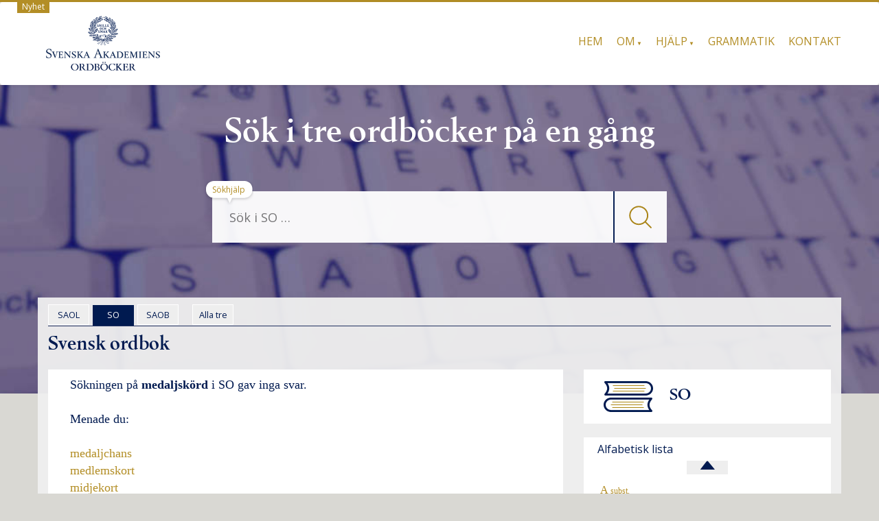

--- FILE ---
content_type: text/html; charset=UTF-8
request_url: https://svenska.se/so/?sok=medaljsk%C3%B6rd&pz=4
body_size: 10789
content:
<!DOCTYPE html>
<html lang="sv-SE" class="no-js">
<head>
<meta charset="UTF-8" />
<meta name="viewport" content="width=device-width, initial-scale=1.0">
<!--[if lt IE 9]>
			<script src="https://svenska.se/wp-content/themes/mywiki/js/html5shiv.js"></script>
<![endif]-->
<meta name="description" content="Svenska Akademiens ordböcker">
<title>SO &#8211; svenska.se</title>
<meta name='robots' content='max-image-preview:large' />
<link rel='dns-prefetch' href='//netdna.bootstrapcdn.com' />
<link rel='dns-prefetch' href='//s.w.org' />
<link rel='stylesheet' id='fnts-css'  href='https://svenska.se/wp-content/themes/wiki-child/fonts/fonts.css' type='text/css' media='all' />
<link rel='stylesheet' id='font-awesome-css'  href='//netdna.bootstrapcdn.com/font-awesome/4.4.0/css/font-awesome.min.css?ver=4.4.0' type='text/css' media='all' />
<link rel='stylesheet' id='so-stil-css'  href='https://svenska.se/wp-content/themes/wiki-child/css/so2.css?ver=2.0.16' type='text/css' media='all' />
<style id='global-styles-inline-css' type='text/css'>
body{--wp--preset--color--black: #000000;--wp--preset--color--cyan-bluish-gray: #abb8c3;--wp--preset--color--white: #ffffff;--wp--preset--color--pale-pink: #f78da7;--wp--preset--color--vivid-red: #cf2e2e;--wp--preset--color--luminous-vivid-orange: #ff6900;--wp--preset--color--luminous-vivid-amber: #fcb900;--wp--preset--color--light-green-cyan: #7bdcb5;--wp--preset--color--vivid-green-cyan: #00d084;--wp--preset--color--pale-cyan-blue: #8ed1fc;--wp--preset--color--vivid-cyan-blue: #0693e3;--wp--preset--color--vivid-purple: #9b51e0;--wp--preset--gradient--vivid-cyan-blue-to-vivid-purple: linear-gradient(135deg,rgba(6,147,227,1) 0%,rgb(155,81,224) 100%);--wp--preset--gradient--light-green-cyan-to-vivid-green-cyan: linear-gradient(135deg,rgb(122,220,180) 0%,rgb(0,208,130) 100%);--wp--preset--gradient--luminous-vivid-amber-to-luminous-vivid-orange: linear-gradient(135deg,rgba(252,185,0,1) 0%,rgba(255,105,0,1) 100%);--wp--preset--gradient--luminous-vivid-orange-to-vivid-red: linear-gradient(135deg,rgba(255,105,0,1) 0%,rgb(207,46,46) 100%);--wp--preset--gradient--very-light-gray-to-cyan-bluish-gray: linear-gradient(135deg,rgb(238,238,238) 0%,rgb(169,184,195) 100%);--wp--preset--gradient--cool-to-warm-spectrum: linear-gradient(135deg,rgb(74,234,220) 0%,rgb(151,120,209) 20%,rgb(207,42,186) 40%,rgb(238,44,130) 60%,rgb(251,105,98) 80%,rgb(254,248,76) 100%);--wp--preset--gradient--blush-light-purple: linear-gradient(135deg,rgb(255,206,236) 0%,rgb(152,150,240) 100%);--wp--preset--gradient--blush-bordeaux: linear-gradient(135deg,rgb(254,205,165) 0%,rgb(254,45,45) 50%,rgb(107,0,62) 100%);--wp--preset--gradient--luminous-dusk: linear-gradient(135deg,rgb(255,203,112) 0%,rgb(199,81,192) 50%,rgb(65,88,208) 100%);--wp--preset--gradient--pale-ocean: linear-gradient(135deg,rgb(255,245,203) 0%,rgb(182,227,212) 50%,rgb(51,167,181) 100%);--wp--preset--gradient--electric-grass: linear-gradient(135deg,rgb(202,248,128) 0%,rgb(113,206,126) 100%);--wp--preset--gradient--midnight: linear-gradient(135deg,rgb(2,3,129) 0%,rgb(40,116,252) 100%);--wp--preset--duotone--dark-grayscale: url('#wp-duotone-dark-grayscale');--wp--preset--duotone--grayscale: url('#wp-duotone-grayscale');--wp--preset--duotone--purple-yellow: url('#wp-duotone-purple-yellow');--wp--preset--duotone--blue-red: url('#wp-duotone-blue-red');--wp--preset--duotone--midnight: url('#wp-duotone-midnight');--wp--preset--duotone--magenta-yellow: url('#wp-duotone-magenta-yellow');--wp--preset--duotone--purple-green: url('#wp-duotone-purple-green');--wp--preset--duotone--blue-orange: url('#wp-duotone-blue-orange');--wp--preset--font-size--small: 13px;--wp--preset--font-size--medium: 20px;--wp--preset--font-size--large: 36px;--wp--preset--font-size--x-large: 42px;}.has-black-color{color: var(--wp--preset--color--black) !important;}.has-cyan-bluish-gray-color{color: var(--wp--preset--color--cyan-bluish-gray) !important;}.has-white-color{color: var(--wp--preset--color--white) !important;}.has-pale-pink-color{color: var(--wp--preset--color--pale-pink) !important;}.has-vivid-red-color{color: var(--wp--preset--color--vivid-red) !important;}.has-luminous-vivid-orange-color{color: var(--wp--preset--color--luminous-vivid-orange) !important;}.has-luminous-vivid-amber-color{color: var(--wp--preset--color--luminous-vivid-amber) !important;}.has-light-green-cyan-color{color: var(--wp--preset--color--light-green-cyan) !important;}.has-vivid-green-cyan-color{color: var(--wp--preset--color--vivid-green-cyan) !important;}.has-pale-cyan-blue-color{color: var(--wp--preset--color--pale-cyan-blue) !important;}.has-vivid-cyan-blue-color{color: var(--wp--preset--color--vivid-cyan-blue) !important;}.has-vivid-purple-color{color: var(--wp--preset--color--vivid-purple) !important;}.has-black-background-color{background-color: var(--wp--preset--color--black) !important;}.has-cyan-bluish-gray-background-color{background-color: var(--wp--preset--color--cyan-bluish-gray) !important;}.has-white-background-color{background-color: var(--wp--preset--color--white) !important;}.has-pale-pink-background-color{background-color: var(--wp--preset--color--pale-pink) !important;}.has-vivid-red-background-color{background-color: var(--wp--preset--color--vivid-red) !important;}.has-luminous-vivid-orange-background-color{background-color: var(--wp--preset--color--luminous-vivid-orange) !important;}.has-luminous-vivid-amber-background-color{background-color: var(--wp--preset--color--luminous-vivid-amber) !important;}.has-light-green-cyan-background-color{background-color: var(--wp--preset--color--light-green-cyan) !important;}.has-vivid-green-cyan-background-color{background-color: var(--wp--preset--color--vivid-green-cyan) !important;}.has-pale-cyan-blue-background-color{background-color: var(--wp--preset--color--pale-cyan-blue) !important;}.has-vivid-cyan-blue-background-color{background-color: var(--wp--preset--color--vivid-cyan-blue) !important;}.has-vivid-purple-background-color{background-color: var(--wp--preset--color--vivid-purple) !important;}.has-black-border-color{border-color: var(--wp--preset--color--black) !important;}.has-cyan-bluish-gray-border-color{border-color: var(--wp--preset--color--cyan-bluish-gray) !important;}.has-white-border-color{border-color: var(--wp--preset--color--white) !important;}.has-pale-pink-border-color{border-color: var(--wp--preset--color--pale-pink) !important;}.has-vivid-red-border-color{border-color: var(--wp--preset--color--vivid-red) !important;}.has-luminous-vivid-orange-border-color{border-color: var(--wp--preset--color--luminous-vivid-orange) !important;}.has-luminous-vivid-amber-border-color{border-color: var(--wp--preset--color--luminous-vivid-amber) !important;}.has-light-green-cyan-border-color{border-color: var(--wp--preset--color--light-green-cyan) !important;}.has-vivid-green-cyan-border-color{border-color: var(--wp--preset--color--vivid-green-cyan) !important;}.has-pale-cyan-blue-border-color{border-color: var(--wp--preset--color--pale-cyan-blue) !important;}.has-vivid-cyan-blue-border-color{border-color: var(--wp--preset--color--vivid-cyan-blue) !important;}.has-vivid-purple-border-color{border-color: var(--wp--preset--color--vivid-purple) !important;}.has-vivid-cyan-blue-to-vivid-purple-gradient-background{background: var(--wp--preset--gradient--vivid-cyan-blue-to-vivid-purple) !important;}.has-light-green-cyan-to-vivid-green-cyan-gradient-background{background: var(--wp--preset--gradient--light-green-cyan-to-vivid-green-cyan) !important;}.has-luminous-vivid-amber-to-luminous-vivid-orange-gradient-background{background: var(--wp--preset--gradient--luminous-vivid-amber-to-luminous-vivid-orange) !important;}.has-luminous-vivid-orange-to-vivid-red-gradient-background{background: var(--wp--preset--gradient--luminous-vivid-orange-to-vivid-red) !important;}.has-very-light-gray-to-cyan-bluish-gray-gradient-background{background: var(--wp--preset--gradient--very-light-gray-to-cyan-bluish-gray) !important;}.has-cool-to-warm-spectrum-gradient-background{background: var(--wp--preset--gradient--cool-to-warm-spectrum) !important;}.has-blush-light-purple-gradient-background{background: var(--wp--preset--gradient--blush-light-purple) !important;}.has-blush-bordeaux-gradient-background{background: var(--wp--preset--gradient--blush-bordeaux) !important;}.has-luminous-dusk-gradient-background{background: var(--wp--preset--gradient--luminous-dusk) !important;}.has-pale-ocean-gradient-background{background: var(--wp--preset--gradient--pale-ocean) !important;}.has-electric-grass-gradient-background{background: var(--wp--preset--gradient--electric-grass) !important;}.has-midnight-gradient-background{background: var(--wp--preset--gradient--midnight) !important;}.has-small-font-size{font-size: var(--wp--preset--font-size--small) !important;}.has-medium-font-size{font-size: var(--wp--preset--font-size--medium) !important;}.has-large-font-size{font-size: var(--wp--preset--font-size--large) !important;}.has-x-large-font-size{font-size: var(--wp--preset--font-size--x-large) !important;}
</style>
<link rel='stylesheet' id='siteorigin-panels-front-css'  href='https://svenska.se/wp-content/plugins/siteorigin-panels/css/front-legacy.css?ver=2.16.0' type='text/css' media='all' />
<link rel='stylesheet' id='parent-style-css'  href='https://svenska.se/wp-content/themes/mywiki/style.css?ver=4.9' type='text/css' media='all' />
<link rel='stylesheet' id='bootstrap-css'  href='https://svenska.se/wp-content/themes/mywiki/css/bootstrap.min.css?ver=3.0.1' type='text/css' media='all' />
<link rel='stylesheet' id='style-css'  href='https://svenska.se/wp-content/themes/wiki-child/style.css?ver=5.9' type='text/css' media='all' />
<script type='text/javascript' src='https://svenska.se/wp-includes/js/jquery/jquery.min.js?ver=3.6.0' id='jquery-core-js'></script>
<script type='text/javascript' src='https://svenska.se/wp-includes/js/jquery/jquery-migrate.min.js?ver=3.3.2' id='jquery-migrate-js'></script>
<script type='text/javascript' src='https://svenska.se/wp-content/themes/mywiki/js/bootstrap.min.js?ver=3.0.1' id='bootstrap-js'></script>
<link rel="https://api.w.org/" href="https://svenska.se/wp-json/" /><link rel="alternate" type="application/json" href="https://svenska.se/wp-json/wp/v2/pages/18" /><link rel="EditURI" type="application/rsd+xml" title="RSD" href="https://svenska.se/xmlrpc.php?rsd" />
<meta name="generator" content="WordPress 5.9" />
<link rel="alternate" type="application/json+oembed" href="https://svenska.se/wp-json/oembed/1.0/embed?url=https%3A%2F%2Fsvenska.se%2Fso%2F" />
<link rel="alternate" type="text/xml+oembed" href="https://svenska.se/wp-json/oembed/1.0/embed?url=https%3A%2F%2Fsvenska.se%2Fso%2F&#038;format=xml" />

		<!-- GA Google Analytics @ https://m0n.co/ga -->
		<script>
			(function(i,s,o,g,r,a,m){i['GoogleAnalyticsObject']=r;i[r]=i[r]||function(){
			(i[r].q=i[r].q||[]).push(arguments)},i[r].l=1*new Date();a=s.createElement(o),
			m=s.getElementsByTagName(o)[0];a.async=1;a.src=g;m.parentNode.insertBefore(a,m)
			})(window,document,'script','https://www.google-analytics.com/analytics.js','ga');
			ga('create', 'UA-17037384-4', 'auto');
			ga('set', 'anonymizeIp', true);
			ga('send', 'pageview');
		</script>

	<style type="text/css" media="screen">body{position:relative}#dynamic-to-top{display:none;overflow:hidden;width:auto;z-index:90;position:fixed;bottom:20px;right:20px;top:auto;left:auto;font-family:sans-serif;font-size:1em;color:#fff;text-decoration:none;text-shadow:0 1px 0 #333;font-weight:bold;padding:17px 16px;border:1px solid #222;background:#001A50;-webkit-background-origin:border;-moz-background-origin:border;-icab-background-origin:border;-khtml-background-origin:border;-o-background-origin:border;background-origin:border;-webkit-background-clip:padding-box;-moz-background-clip:padding-box;-icab-background-clip:padding-box;-khtml-background-clip:padding-box;-o-background-clip:padding-box;background-clip:padding-box;-webkit-box-shadow:0 1px 3px rgba( 0, 0, 0, 0.4 ), inset 0 0 0 1px rgba( 0, 0, 0, 0.2 ), inset 0 1px 0 rgba( 255, 255, 255, .4 ), inset 0 10px 10px rgba( 255, 255, 255, .1 );-ms-box-shadow:0 1px 3px rgba( 0, 0, 0, 0.4 ), inset 0 0 0 1px rgba( 0, 0, 0, 0.2 ), inset 0 1px 0 rgba( 255, 255, 255, .4 ), inset 0 10px 10px rgba( 255, 255, 255, .1 );-moz-box-shadow:0 1px 3px rgba( 0, 0, 0, 0.4 ), inset 0 0 0 1px rgba( 0, 0, 0, 0.2 ), inset 0 1px 0 rgba( 255, 255, 255, .4 ), inset 0 10px 10px rgba( 255, 255, 255, .1 );-o-box-shadow:0 1px 3px rgba( 0, 0, 0, 0.4 ), inset 0 0 0 1px rgba( 0, 0, 0, 0.2 ), inset 0 1px 0 rgba( 255, 255, 255, .4 ), inset 0 10px 10px rgba( 255, 255, 255, .1 );-khtml-box-shadow:0 1px 3px rgba( 0, 0, 0, 0.4 ), inset 0 0 0 1px rgba( 0, 0, 0, 0.2 ), inset 0 1px 0 rgba( 255, 255, 255, .4 ), inset 0 10px 10px rgba( 255, 255, 255, .1 );-icab-box-shadow:0 1px 3px rgba( 0, 0, 0, 0.4 ), inset 0 0 0 1px rgba( 0, 0, 0, 0.2 ), inset 0 1px 0 rgba( 255, 255, 255, .4 ), inset 0 10px 10px rgba( 255, 255, 255, .1 );box-shadow:0 1px 3px rgba( 0, 0, 0, 0.4 ), inset 0 0 0 1px rgba( 0, 0, 0, 0.2 ), inset 0 1px 0 rgba( 255, 255, 255, .4 ), inset 0 10px 10px rgba( 255, 255, 255, .1 );-webkit-border-radius:0px;-moz-border-radius:0px;-icab-border-radius:0px;-khtml-border-radius:0px;border-radius:0px}#dynamic-to-top:hover{background:#4d4dc0;background:#001A50 -webkit-gradient( linear, 0% 0%, 0% 100%, from( rgba( 255, 255, 255, .2 ) ), to( rgba( 0, 0, 0, 0 ) ) );background:#001A50 -webkit-linear-gradient( top, rgba( 255, 255, 255, .2 ), rgba( 0, 0, 0, 0 ) );background:#001A50 -khtml-linear-gradient( top, rgba( 255, 255, 255, .2 ), rgba( 0, 0, 0, 0 ) );background:#001A50 -moz-linear-gradient( top, rgba( 255, 255, 255, .2 ), rgba( 0, 0, 0, 0 ) );background:#001A50 -o-linear-gradient( top, rgba( 255, 255, 255, .2 ), rgba( 0, 0, 0, 0 ) );background:#001A50 -ms-linear-gradient( top, rgba( 255, 255, 255, .2 ), rgba( 0, 0, 0, 0 ) );background:#001A50 -icab-linear-gradient( top, rgba( 255, 255, 255, .2 ), rgba( 0, 0, 0, 0 ) );background:#001A50 linear-gradient( top, rgba( 255, 255, 255, .2 ), rgba( 0, 0, 0, 0 ) );cursor:pointer}#dynamic-to-top:active{background:#001A50;background:#001A50 -webkit-gradient( linear, 0% 0%, 0% 100%, from( rgba( 0, 0, 0, .3 ) ), to( rgba( 0, 0, 0, 0 ) ) );background:#001A50 -webkit-linear-gradient( top, rgba( 0, 0, 0, .1 ), rgba( 0, 0, 0, 0 ) );background:#001A50 -moz-linear-gradient( top, rgba( 0, 0, 0, .1 ), rgba( 0, 0, 0, 0 ) );background:#001A50 -khtml-linear-gradient( top, rgba( 0, 0, 0, .1 ), rgba( 0, 0, 0, 0 ) );background:#001A50 -o-linear-gradient( top, rgba( 0, 0, 0, .1 ), rgba( 0, 0, 0, 0 ) );background:#001A50 -ms-linear-gradient( top, rgba( 0, 0, 0, .1 ), rgba( 0, 0, 0, 0 ) );background:#001A50 -icab-linear-gradient( top, rgba( 0, 0, 0, .1 ), rgba( 0, 0, 0, 0 ) );background:#001A50 linear-gradient( top, rgba( 0, 0, 0, .1 ), rgba( 0, 0, 0, 0 ) )}#dynamic-to-top,#dynamic-to-top:active,#dynamic-to-top:focus,#dynamic-to-top:hover{outline:none}#dynamic-to-top span{display:block;overflow:hidden;width:14px;height:12px;background:url( https://svenska.se/wp-content/plugins/dynamic-to-top/css/images/up.png )no-repeat center center}</style><style type="text/css" id="custom-background-css">
body.custom-background { background-color: #d9d8d3; }
</style>
	                <style type="text/css" media="all"
                       id="siteorigin-panels-layouts-head">/* Layout 18 */ #pgc-18-0-0 { width:100% } #pg-18-0 , #pl-18 .so-panel { margin-bottom:20px } #pg-18-0 , #pg-18-1 { margin-left:-15px;margin-right:-15px } #pg-18-0 > .panel-grid-cell , #pg-18-0 > .panel-row-style > .panel-grid-cell , #pg-18-1 > .panel-grid-cell , #pg-18-1 > .panel-row-style > .panel-grid-cell { padding-left:15px;padding-right:15px } #pgc-18-1-0 { width:66.647% } #pgc-18-1-1 { width:33.353% } #pl-18 .so-panel:last-child { margin-bottom:0px } #pgc-18-0-0 { align-self:auto } @media (max-width:768px){ #pl-18 .panel-grid-cell { float:none;width:auto } #pl-18 .panel-grid { margin-left:0;margin-right:0 } #pl-18 .panel-grid-cell { padding:0 } #pl-18 .panel-grid .panel-grid-cell-empty { display:none } #pl-18 .panel-grid .panel-grid-cell-mobile-last , #pg-18-0 > .panel-grid-cell , #pg-18-0 > .panel-row-style > .panel-grid-cell:last-child , #pg-18-1 > .panel-grid-cell , #pg-18-1 > .panel-row-style > .panel-grid-cell:last-child { margin-bottom:0px } #pg-18-0 > .panel-grid-cell , #pg-18-0 > .panel-row-style > .panel-grid-cell , #pg-18-1 > .panel-grid-cell , #pg-18-1 > .panel-row-style > .panel-grid-cell { margin-bottom:20px }  } </style><link rel="icon" href="https://svenska.se/wp-content/uploads/2017/10/cropped-krans_sa-32x32.png" sizes="32x32" />
<link rel="icon" href="https://svenska.se/wp-content/uploads/2017/10/cropped-krans_sa-192x192.png" sizes="192x192" />
<link rel="apple-touch-icon" href="https://svenska.se/wp-content/uploads/2017/10/cropped-krans_sa-180x180.png" />
<meta name="msapplication-TileImage" content="https://svenska.se/wp-content/uploads/2017/10/cropped-krans_sa-270x270.png" />
		<style type="text/css" id="wp-custom-css">
			/* Visa disclaimer i huvudet?  
.disclaimer {
    display: none;
}
*/
div#wrap > hr {
	display: none;
}
.page .post_content {
    padding: 0px 0px !important;
}
/* SA text i huvudet */
.tricolor {
        width: 100%;
        text-align: center;
}
@media screen and (min-width: 769px) {
  .tricolor {
    width: 100%;
    height: 450px;
    text-align: center;
    background-image: url(/img/nb610.jpg);
    background-size: cover;
    background-repeat: no-repeat;
    background-position: center;
  }
  #seekform, .vitis {
    opacity: 95%;
  }
	.page-id-15 .col-sm-12, .page-id-18 .col-sm-12, .page-id-12 .col-sm-12 {
		background: rgba(240, 240, 240, 0.95);
		margin-top: -140px;
	}
	.ovald {
		/*border: solid #001A50 1px;*/
		border: solid white 1px;
		/*background: #E8E8E8;*/
	}
	.linkas {
		margin-bottom: 20px;
	}
}
.puff {
    margin: 20px 10px 10px;
    font-size: 18px;
    border: 1px solid gray;
    padding: 20px;
    min-height: 55px;
}
@media screen and (min-width: 769px) {
  .puff {
    min-height: 610px;
  }
  .col-md-4 {
    width: 33.33333333333333%;
	float: left;
  }
}
@media screen and (min-width: 820px) {
  .puff {
    min-height: 530px;
  }
}
@media screen and (min-width: 950px) {
  .puff {
    min-height: 405px;
  }
}
@media screen and (min-width: 1100px) {
  .puff {
    min-height: 350px;
  }
}
@media screen and (min-width: 1450px) {
  .puff {
    min-height: 250px;
  }
}
/* text i footer */
#widget-footer {
	margin-bottom: 10px;
}
.deep {
	text-align: center;
}
.deep h2 {
	margin-top: 40px;
	display: inline-block;
}
.hink {
	font-size: 14px;
	margin-right: 10px;
}
#widget-footer .shortcodes-ultimate {
	font-size: 10px;
	display: none;
}
.hanv .LitenRubrik {
	color: #8B5D20;
}
.hanv .Formstil {
	color: #8B5D20;
}
/* Små pilar på menyer med underval. */
@media screen and (min-width: 768px) {
    .mywiki-header-menu .menu-item-has-children > a:after {
	content: ' ▼'; /* &#25BC; */
	font-size: 50%;
/*	color: #000033; */
    }
}
/* Formulär, ge enkel style. */
.wpforms-container {
	border: #e0e0e0 solid 2px;
	margin-top: 20px;
	background: #DBDAD5;
	font-weight: 400;
	padding-bottom: 20px;
}
@media screen and (min-width: 400px) {
	.wpforms-container {
		padding: 20px 20px 50px 20px;
	}
}
.wpforms-container .wpforms-field-label {
    font-weight: 400 !important;
}
.wpforms-submit {
    color: #b38e26;
    background-color: #dbdad5;
    border: 1px solid #b38e26;
    border-radius: 20px;
    width: 80px;
		padding: 4px;
}
.wpforms-container .wpforms-required-label {
    color: #402010 !important;
}
/* till alla */
.treo {
	margin-left: 15px
}
@media screen and (max-width: 400px) {
	.homelink {
		display: none;
	}
}

.wp-caption {
	background-color: white;
}

.wp-caption-text {
	color: #666;
	text-align: left;	
	font-style: italic;
}		</style>
		
<!-- Matomo -->
<script type="text/javascript">
  var _paq = window._paq = window._paq || [];
  /* tracker methods like "setCustomDimension" should be called before "trackPageView" */
  _paq.push(['trackPageView']);
  _paq.push(['enableLinkTracking']);
  (function() {
    var u="https://statistik.svenskaakademien.se/";
    _paq.push(['setTrackerUrl', u+'matomo.php']);
    _paq.push(['setSiteId', '5']);
    var d=document, g=d.createElement('script'), s=d.getElementsByTagName('script')[0];
    g.type='text/javascript'; g.async=true; g.src=u+'matomo.js'; s.parentNode.insertBefore(g,s);
  })();
</script>
<!-- End Matomo Code -->

<script>
// Paste this in the console on https://svenska.se
window.addEventListener('message', function (ev) {
  // Only accept from your dev origin
  if (ev.origin !== 'http://localhost:3001' && ev.origin !== 'https://localhost:3001') return;

  var data = ev.data;
  if (!data || typeof data !== 'object' || data.type !== 'svenska.route') return;

  var url = data.legacyUrl || ('https://svenska.se' + (data.path || '/'));
  if (typeof url === 'string' && url && location.href !== url) {
    location.href = url;
  }
});
</script>
</head>
<body class="page-template page-template-full-width-template page-template-full-width-template-php page page-id-18 custom-background siteorigin-panels siteorigin-panels-before-js">
<div id="wrap">
<header role="banner">
  <div id="inner-header" class="clearfix">
    <!--
    -->
    <div class="disclaimer">
    <a href="/nyheter-2/"> &nbsp; Nyhet &nbsp; </a>
    </div>
    <div class="navbar navbar-default top-bg">
      <div class="container" id="navbarcont">
        <div class="nav-container col-md-9">
          <nav role="navigation">
            <div class="navbar-header">
              <button type="button" class="navbar-toggle" data-toggle="collapse" data-target=".navbar-collapse"><span class="icon-meny">Meny</span></button>

	      <a class="navbar-brand logo" id="logo" titel="Akademiens ordböcker" href="https://svenska.se/"><img src=https://svenska.se/wp-content/themes/wiki-child/img/logo_162x.png  height="81" widthX="170" alt="logo" /></a>

            </div>
            <!-- end .navbar-header -->
          </nav>
        </div>
        <div class="navbar-collapse collapse top-menu">
          <div class="menu-toppmeny-container"><ul id="menu" class="nav navbar-nav navbar-right mywiki-header-menu"><li id="menu-item-23" class="menu-item menu-item-type-post_type menu-item-object-page menu-item-home menu-item-23"><a href="https://svenska.se/">Hem</a></li>
<li id="menu-item-5894" class="menu-item menu-item-type-custom menu-item-object-custom menu-item-has-children menu-item-5894"><a href="#">Om</a>
<ul class="sub-menu">
	<li id="menu-item-288" class="menu-item menu-item-type-post_type menu-item-object-page menu-item-288"><a href="https://svenska.se/om/om-ordbockerna/">Ordböckerna</a></li>
	<li id="menu-item-293" class="menu-item menu-item-type-post_type menu-item-object-page menu-item-293"><a href="https://svenska.se/om/om-akademien/">Akademien</a></li>
	<li id="menu-item-5895" class="menu-item menu-item-type-post_type menu-item-object-page menu-item-5895"><a href="https://svenska.se/om/om-webbplatsen/">Webbplatsen</a></li>
	<li id="menu-item-5896" class="menu-item menu-item-type-post_type menu-item-object-page menu-item-5896"><a href="https://svenska.se/om/cookies/">Cookies</a></li>
</ul>
</li>
<li id="menu-item-5897" class="menu-item menu-item-type-custom menu-item-object-custom menu-item-has-children menu-item-5897"><a href="#">Hjälp</a>
<ul class="sub-menu">
	<li id="menu-item-5898" class="menu-item menu-item-type-post_type menu-item-object-page menu-item-5898"><a href="https://svenska.se/hjalp/sokhjalp/">Sökhjälp</a></li>
	<li id="menu-item-6543" class="menu-item menu-item-type-post_type menu-item-object-page menu-item-6543"><a href="https://svenska.se/hjalp/uttal/">Uttal</a></li>
	<li id="menu-item-6542" class="menu-item menu-item-type-post_type menu-item-object-page menu-item-6542"><a href="https://svenska.se/hjalp/forkortningar-so/">Förkortningar SO</a></li>
	<li id="menu-item-5899" class="menu-item menu-item-type-post_type menu-item-object-page menu-item-5899"><a href="https://svenska.se/hjalp/forkortningar-saob/">Förkortningar SAOB</a></li>
</ul>
</li>
<li id="menu-item-389" class="menu-item menu-item-type-post_type menu-item-object-page menu-item-389"><a href="https://svenska.se/grammatik/">Grammatik</a></li>
<li id="menu-item-390" class="menu-item menu-item-type-post_type menu-item-object-page menu-item-390"><a href="https://svenska.se/kontakt/">Kontakt</a></li>
</ul></div>        </div>
        <!-- end .nav-container -->
      </div>
      <!-- end #navcont -->
    </div>
    <!-- end .navbar --> 
  </div>
  <!-- end #inner-header --> 
</header>
<!-- end header -->
<!-- SA branding -->
<div class="tricolor">
     <h1 class="hrubrik">S&ouml;k i tre ordb&ouml;cker på en g&aring;ng</h1>
     <span class="huvud"> &nbsp; </span>
<div class="searchwrap col-md-3">
  <div class="search-main container" id="search-main">
    <form class="searchform" role="search" method="get" id="seekform" name="sform" action="/so/">
   <table class="sokt">
      <tr>
      <td class="vanster">
      <input name="sok" id="seeker" type="text" class="searchbox" placeholder="Sök i SO &hellip;" />
      </td>
      <td class="mglass">
      <button type="submit" class="knapp">
        <img src="/img/fglas.png" alt="Sök" />
      </button>
      </td>
      </tr>
   </table>
   <input type="hidden" name="pz" value="1"/>
</form>
    <div class="help">
      <a href="/hjalp/sokhjalp/">Sökhjälp</a>
    </div>
  </div>
</div>
</div>
<div class="mobmsg">
  <h1 class="mrubrik">Sök i tre ordböcker på en gång</h1>
</div>
<div class="container margin-top" id="maincnot">
<div id="content" class="clearfix">
  <div id="main" class="col-sm-12 clearfix" role="main">
        <article id="post-18" class="clearfix post-18 page type-page status-publish hentry" role="article" itemscope itemtype="http://schema.org/BlogPosting">
      <!-- end article header -->
      <section class="post_content clearfix" itemprop="articleBody">
        <div id="pl-18"  class="panel-layout" ><div id="pg-18-0"  class="panel-grid panel-no-style" ><div id="pgc-18-0-0"  class="panel-grid-cell" ><div id="panel-18-0-0-0" class="so-panel widget_execphp panel-first-child panel-last-child" data-index="0" >			<div class="execphpwidget"><div class="treval"><span class="flik ovald"><a class="t_val" href="/saol/?sok=medaljsk%C3%B6rd&pz=4" onclick="tracklink('tabb','saol','/saol/?sok=medaljsk%C3%B6rd&pz=4'); return false;"> &nbsp; SAOL &nbsp; </a> </span><span class="flik vald"> &nbsp; SO &nbsp; </span><span class="flik ovald"><a class="t_val" href="/saob/?sok=medaljsk%C3%B6rd&pz=4" onclick="tracklink('tabb','saob','/saob/?sok=medaljsk%C3%B6rd&pz=4'); return false;"> &nbsp; SAOB &nbsp; </a> </span><span class="flik ovald treo"><a class="t_val" href="/tre/?sok=medaljsk%C3%B6rd&pz=8" onclick="tracklink('tabb', 'tre', '/tre/?sok=medaljsk%C3%B6rd&pz=8'); return false;"> &nbsp; Alla tre &nbsp; </a></span><span class="homelink"></span></div>
<div class="bldtxt"><img class="third" src="/img/b2.png" /><span> SO </span></div>
<div class="pid_left"><span class="long h2">Svensk ordbok</span></div>
</div>
		</div></div></div><div id="pg-18-1"  class="panel-grid panel-no-style" ><div id="pgc-18-1-0"  class="panel-grid-cell" ><div id="panel-18-1-0-0" class="so-panel widget_execphp panel-first-child panel-last-child" data-index="1" >			<div class="execphpwidget"><div class="artikel so">
Sökningen på <strong>medaljskörd</strong> i SO gav inga svar.<br /><br>
Menade du: <br /><br/>
<a class="slank debug_searchfn_467" href="/so/?sok=medaljchans&pz=6">medaljchans &nbsp; </a><br/>
<a class="slank debug_searchfn_467" href="/so/?sok=medlemskort&pz=6">medlemskort &nbsp; </a><br/>
<a class="slank debug_searchfn_467" href="/so/?sok=midjekort&pz=6">midjekort &nbsp; </a><br/>
<a class="slank debug_searchfn_467" href="/so/?sok=meddelarskydd&pz=6">meddelarskydd &nbsp; </a><br/>
<a class="slank debug_searchfn_467" href="/so/?sok=metallisera&pz=6">metallisera &nbsp; </a><br/>
<a class="slank debug_searchfn_467" href="/so/?sok=medaljgrav%C3%B6r&pz=6">medaljgravör &nbsp; </a>
</div>
</div>
		</div></div><div id="pgc-18-1-1"  class="panel-grid-cell" ><div id="panel-18-1-1-0" class="so-panel widget_execphp panel-first-child" data-index="2" >			<div class="execphpwidget"><div class="blddiv"><img class="halv" alt="so" src="/img/b2.png" /><span class="dickt">SO</span></div>
</div>
		</div><div id="panel-18-1-1-1" class="so-panel widget_execphp panel-last-child" data-index="3" >			<div class="execphpwidget"><div id="navi-div">
<span class="alfabeta">Alfabetisk lista</span>
<div class="listas">
<div class="pilupp"><a class="pila" href="#" dir="upp" dict="so" unik="100001"><img class="pilimg" src="../wp-content/themes/wiki-child/img/pilupp2.png" title="Bläddra upp" alt="Upp" /></a></div>
<a class="slank debug_searchfn" href="https://svenska.se/so/?id=100001&pz=5"><span class="dig plain"> &nbsp; </span><span class="plain">A</span><span class="wordclass plain "> subst.</span><span class="dig plain"></span> </a><br />
<a class="slank debug_searchfn" href="https://svenska.se/so/?id=100002&pz=5"><span class="dig plain"> &nbsp; </span><span class="plain">a-</span><span class="wordclass plain "> förled</span><span class="dig plain"></span> </a><br />
<a class="slank debug_searchfn" href="https://svenska.se/so/?id=100003&pz=5"><span class="dig plain"> &nbsp; </span><span class="plain">a</span><span class="wordclass plain "> subst.</span><span class="dig plain"></span> </a><br />
<a class="slank debug_searchfn" href="https://svenska.se/so/?id=100004&pz=5"><span class="dig plain"> &nbsp; </span><span class="plain">à</span><span class="wordclass plain "> preposition</span><span class="dig plain"></span> </a><br />
<a class="slank debug_searchfn" href="https://svenska.se/so/?id=101372&pz=5"><span class="dig plain"> &nbsp; </span><span class="plain">A</span><span class="mdr plain "> (ampere)</span><span class="dig plain"></span> </a><br />
<a class="slank debug_searchfn" href="https://svenska.se/so/?id=100006&pz=5"><span class="dig gold"> &nbsp; </span><span class="gold">a cappella</span><span class="wordclass gold "> adv.</span><span class="dig gold"></span> </a><br />
<a class="slank debug_searchfn" href="https://svenska.se/so/?id=100007&pz=5"><span class="dig plain"> &nbsp; </span><span class="plain">a conto</span><span class="wordclass plain "> adv.</span><span class="dig plain"></span> </a><br />
<a class="slank debug_searchfn" href="https://svenska.se/so/?id=100008&pz=5"><span class="dig plain"> &nbsp; </span><span class="plain">à jour</span><span class="wordclass plain "> adj.</span><span class="dig plain"></span> </a><br />
<a class="slank debug_searchfn" href="https://svenska.se/so/?id=100009&pz=5"><span class="dig plain"> &nbsp; </span><span class="plain">à la</span><span class="wordclass plain "> preposition</span><span class="dig plain"></span> </a><br />
<a class="slank debug_searchfn" href="https://svenska.se/so/?id=100010&pz=5"><span class="dig plain"> &nbsp; </span><span class="plain">à la bonne heure</span><span class="wordclass plain "> interjektion</span><span class="dig plain"></span> </a><br />
<a class="slank debug_searchfn" href="https://svenska.se/so/?id=100011&pz=5"><span class="dig plain"> &nbsp; </span><span class="plain">à la carte</span><span class="wordclass plain "> adv.</span><span class="dig plain"></span> </a><br />
<div class="pilned"><a class="pila" href="#" dir="ned" dict="so" unik="100011"><img class="pilimg" src="../wp-content/themes/wiki-child/img/pilned2.png" title="Bläddra ned" alt="Ned" /></a></div>

</div>
</div>
<div class="linkas">
<div class="synops"><a href="/tre/?sok=medaljsk%C3%B6rd&pz=8" onclick="tracklink('link', 'tre', '/tre/?sok=medaljsk%C3%B6rd&pz=8'); return false;"><span class="tvilling"> &nbsp; Till &nbsp; </span><span class="tvilling">alla ordböcker</span></a></div>
</div>
</div>
		</div></div></div></div>      </section>
      <!-- end article section -->
    </article>
    <!-- end article -->
            <div class="clearfix"></div>
  </div>
  <!-- end #main -->
</div>
<!-- end #content -->
</div>
<hr /><footer role="contentinfo" id="footer">  
  <div id="inner-footer" class="clearfix container padding-top-bottom">
<div class="deep"><h2>Fördjupa dig i svenska språket</h2></div>
  		<div id="widget-footer" class="clearfix row">
    	<div class="col-md-4">
		  <div id="siteorigin-panels-builder-2" class="widget widget_siteorigin-panels-builder"><div id="pl-w675b0c13e7e91"  class="panel-layout" ><div id="pg-w675b0c13e7e91-0"  class="panel-grid panel-no-style" ><div id="pgc-w675b0c13e7e91-0-0"  class="panel-grid-cell" ><div class="puff panel-cell-style panel-cell-style-for-w675b0c13e7e91-0-0" ><div id="panel-w675b0c13e7e91-0-0-0" class="widget_text so-panel widget_custom_html panel-first-child panel-last-child" data-index="0" ><div class="textwidget custom-html-widget">Har du frågor om språk? Svar på språk&shy;frågor om skriv&shy;regler, grammatik, uttal, stavning, dialekter, ort&shy;namn och mycket annat finns i 
<a href="https://www.isof.se/frageladan" target="_blank" onclick="ga('send', 'event', 'extern', 'språkrådet', 'https://www.isof.se/sprak/sprakradgivning/frageladan.html');" rel="noopener">
Språkrådets frågelåda</a>
<br>
<br>
Vill du få information om intensiv&shy;utbildning i svenska för ny&shy;anlända gymnasie&shy;elever? Läs mer här 
<!-- <br> -->
<a href="" target="_blank_" rel="noopener"> 
<a href="http://intensivsvenska.se/" target="_blank" onclick="ga('send', 'event', 'extern', 'intensivsvenska', 'http://intensivsvenska.se/');" rel="noopener">
	intensivsvenska.se. </a></a>

</div></div></div></div></div></div></div>         </div>
         <div class="col-md-4">
		  <div id="siteorigin-panels-builder-3" class="widget widget_siteorigin-panels-builder"><div id="pl-w675b0c2f39c6c"  class="panel-layout" ><div id="pg-w675b0c2f39c6c-0"  class="panel-grid panel-no-style" ><div id="pgc-w675b0c2f39c6c-0-0"  class="panel-grid-cell" ><div class="puff panel-cell-style panel-cell-style-for-w675b0c2f39c6c-0-0" ><div id="panel-w675b0c2f39c6c-0-0-0" class="widget_text so-panel widget_custom_html panel-first-child panel-last-child" data-index="0" ><div class="textwidget custom-html-widget">Vill du veta mer om litteratur och få fri tillgång till tusentals texter ur vårt litterära kulturarv? Det hittar du hos 
<a href="https://litteraturbanken.se/" target="_blank" onclick="ga('send', 'event', 'extern', 'litteraturbanken', 'https://litteraturbanken.se/');" rel="noopener">
litteraturbanken.se.</a>
</div></div></div></div></div></div></div>		</div>
        <div class="col-md-4">
		  <div id="siteorigin-panels-builder-4" class="widget widget_siteorigin-panels-builder"><div id="pl-w675b0c3d8d0ba"  class="panel-layout" ><div id="pg-w675b0c3d8d0ba-0"  class="panel-grid panel-no-style" ><div id="pgc-w675b0c3d8d0ba-0-0"  class="panel-grid-cell" ><div class="puff panel-cell-style panel-cell-style-for-w675b0c3d8d0ba-0-0" ><div id="panel-w675b0c3d8d0ba-0-0-0" class="widget_text so-panel widget_custom_html panel-first-child panel-last-child" data-index="0" ><div class="textwidget custom-html-widget">Vill du vara med i en bokcirkel och diskutera litteratur? Hos 
<a href="https://bokcirklar.se/" target="_blank" onclick="ga('send', 'event', 'extern', 'bokcirklar', 'https://bokcirklar.se/');" rel="noopener">bokcirklar.se</a> 
får du inspiration till läsning och boksamtal. 
<!--
Vill du diskutera litteraturen med andra? Gå med i en bokcirkel med böcker och diskussion på nätet – eller starta en egen på 
<a href="https://bokcirklar.se/" target="_blank" onclick="ga('send', 'event', 'extern', 'bokcirklar', 'https://bokcirklar.se/');" rel="noopener">
bokcirklar.se</a>
--></div></div></div></div></div></div></div><div id="shortcodes-ultimate-2" class="widget shortcodes-ultimate"><h4 class="widgettitle">Shortcodes Ultimate</h4><div class="textwidget"><div class="su-spoiler su-spoiler-style-default su-spoiler-icon-plus su-spoiler-closed" data-scroll-offset="0" data-anchor-in-url="no"><div class="su-spoiler-title" tabindex="0" role="button"><span class="su-spoiler-icon"></span>Mer</div><div class="su-spoiler-content su-u-clearfix su-u-trim">Ytterligare&#8230;</div></div>
<span class="su-lightbox" data-mfp-src="https:/source/mr.php?id=1708" data-mfp-type="iframe" data-mobile="yes">Källan</span></div></div>		</div>
    </div>
        <nav class="footer-menu-nav">
     	<ul class="footer-nav nav navbar-nav">
<span class="hink">Tidigare upplagor av SAOL hittar du på: &nbsp; 
<a href="http://spraakdata.gu.se/saolhist/" target="_blank">SAOLhist</a>
</span>
<!--
        	<li class=""><a href="http://spraakdata.gu.se/saolhist/" target="_blank">SAOLhist</a></li>
        	<li class=""><a href="/in-english">In English</a></li>
 -->

        	        </ul>
    </nav>
    <p class="attribution">
	© 2024 Svenska Akademien </footer>
    </p>
  </div>
  <!-- end #inner-footer -->
<!-- end footer -->
<!-- end #maincont .container --> 
                <style type="text/css" media="all"
                       id="siteorigin-panels-layouts-footer">/* Layout w675b0c13e7e91 */ #pgc-w675b0c13e7e91-0-0 { width:100% } #pg-w675b0c13e7e91-0 { margin-left:-15px;margin-right:-15px } #pg-w675b0c13e7e91-0 > .panel-grid-cell , #pg-w675b0c13e7e91-0 > .panel-row-style > .panel-grid-cell { padding-left:15px;padding-right:15px } #pl-w675b0c13e7e91 .so-panel { margin-bottom:20px } #pl-w675b0c13e7e91 .so-panel:last-child { margin-bottom:0px } #pgc-w675b0c13e7e91-0-0 { align-self:auto } @media (max-width:768px){ #pl-w675b0c13e7e91 .panel-grid-cell { float:none;width:auto } #pl-w675b0c13e7e91 .panel-grid { margin-left:0;margin-right:0 } #pl-w675b0c13e7e91 .panel-grid-cell { padding:0 } #pl-w675b0c13e7e91 .panel-grid .panel-grid-cell-empty { display:none } #pl-w675b0c13e7e91 .panel-grid .panel-grid-cell-mobile-last , #pg-w675b0c13e7e91-0 > .panel-grid-cell , #pg-w675b0c13e7e91-0 > .panel-row-style > .panel-grid-cell:last-child { margin-bottom:0px } #pg-w675b0c13e7e91-0 > .panel-grid-cell , #pg-w675b0c13e7e91-0 > .panel-row-style > .panel-grid-cell { margin-bottom:20px }  } /* Layout w675b0c2f39c6c */ #pgc-w675b0c2f39c6c-0-0 { width:100% } #pg-w675b0c2f39c6c-0 { margin-left:-15px;margin-right:-15px } #pg-w675b0c2f39c6c-0 > .panel-grid-cell , #pg-w675b0c2f39c6c-0 > .panel-row-style > .panel-grid-cell { padding-left:15px;padding-right:15px } #pl-w675b0c2f39c6c .so-panel { margin-bottom:20px } #pl-w675b0c2f39c6c .so-panel:last-child { margin-bottom:0px } @media (max-width:768px){ #pl-w675b0c2f39c6c .panel-grid-cell { float:none;width:auto } #pl-w675b0c2f39c6c .panel-grid { margin-left:0;margin-right:0 } #pl-w675b0c2f39c6c .panel-grid-cell { padding:0 } #pl-w675b0c2f39c6c .panel-grid .panel-grid-cell-empty { display:none } #pl-w675b0c2f39c6c .panel-grid .panel-grid-cell-mobile-last , #pg-w675b0c2f39c6c-0 > .panel-grid-cell , #pg-w675b0c2f39c6c-0 > .panel-row-style > .panel-grid-cell:last-child { margin-bottom:0px } #pg-w675b0c2f39c6c-0 > .panel-grid-cell , #pg-w675b0c2f39c6c-0 > .panel-row-style > .panel-grid-cell { margin-bottom:20px }  } /* Layout w675b0c3d8d0ba */ #pgc-w675b0c3d8d0ba-0-0 { width:100% } #pg-w675b0c3d8d0ba-0 { margin-left:-15px;margin-right:-15px } #pg-w675b0c3d8d0ba-0 > .panel-grid-cell , #pg-w675b0c3d8d0ba-0 > .panel-row-style > .panel-grid-cell { padding-left:15px;padding-right:15px } #pl-w675b0c3d8d0ba .so-panel { margin-bottom:20px } #pl-w675b0c3d8d0ba .so-panel:last-child { margin-bottom:0px } @media (max-width:768px){ #pl-w675b0c3d8d0ba .panel-grid-cell { float:none;width:auto } #pl-w675b0c3d8d0ba .panel-grid { margin-left:0;margin-right:0 } #pl-w675b0c3d8d0ba .panel-grid-cell { padding:0 } #pl-w675b0c3d8d0ba .panel-grid .panel-grid-cell-empty { display:none } #pl-w675b0c3d8d0ba .panel-grid .panel-grid-cell-mobile-last , #pg-w675b0c3d8d0ba-0 > .panel-grid-cell , #pg-w675b0c3d8d0ba-0 > .panel-row-style > .panel-grid-cell:last-child { margin-bottom:0px } #pg-w675b0c3d8d0ba-0 > .panel-grid-cell , #pg-w675b0c3d8d0ba-0 > .panel-row-style > .panel-grid-cell { margin-bottom:20px }  } </style><link rel='stylesheet' id='su-icons-css'  href='https://svenska.se/wp-content/plugins/shortcodes-ultimate/includes/css/icons.css?ver=1.1.5' type='text/css' media='all' />
<link rel='stylesheet' id='su-shortcodes-css'  href='https://svenska.se/wp-content/plugins/shortcodes-ultimate/includes/css/shortcodes.css?ver=5.12.0' type='text/css' media='all' />
<link rel='stylesheet' id='magnific-popup-css'  href='https://svenska.se/wp-content/plugins/shortcodes-ultimate/vendor/magnific-popup/magnific-popup.css?ver=1.1.0' type='text/css' media='all' />
<script type='text/javascript' src='https://svenska.se/wp-content/themes/wiki-child/js/jquery.dataTables.min.js' id='dtbl-js'></script>
<script type='text/javascript' src='https://svenska.se/wp-includes/js/jquery/ui/core.min.js?ver=1.13.0' id='jquery-ui-core-js'></script>
<script type='text/javascript' src='https://svenska.se/wp-includes/js/jquery/ui/menu.min.js?ver=1.13.0' id='jquery-ui-menu-js'></script>
<script type='text/javascript' src='https://svenska.se/wp-includes/js/dist/vendor/regenerator-runtime.min.js?ver=0.13.9' id='regenerator-runtime-js'></script>
<script type='text/javascript' src='https://svenska.se/wp-includes/js/dist/vendor/wp-polyfill.min.js?ver=3.15.0' id='wp-polyfill-js'></script>
<script type='text/javascript' src='https://svenska.se/wp-includes/js/dist/dom-ready.min.js?ver=ecda74de0221e1c2ce5c57cbb5af09d5' id='wp-dom-ready-js'></script>
<script type='text/javascript' src='https://svenska.se/wp-includes/js/dist/hooks.min.js?ver=1e58c8c5a32b2e97491080c5b10dc71c' id='wp-hooks-js'></script>
<script type='text/javascript' src='https://svenska.se/wp-includes/js/dist/i18n.min.js?ver=30fcecb428a0e8383d3776bcdd3a7834' id='wp-i18n-js'></script>
<script type='text/javascript' id='wp-i18n-js-after'>
wp.i18n.setLocaleData( { 'text direction\u0004ltr': [ 'ltr' ] } );
</script>
<script type='text/javascript' id='wp-a11y-js-translations'>
( function( domain, translations ) {
	var localeData = translations.locale_data[ domain ] || translations.locale_data.messages;
	localeData[""].domain = domain;
	wp.i18n.setLocaleData( localeData, domain );
} )( "default", {"translation-revision-date":"2022-01-18 06:40:23+0000","generator":"GlotPress\/3.0.0-alpha.2","domain":"messages","locale_data":{"messages":{"":{"domain":"messages","plural-forms":"nplurals=2; plural=n != 1;","lang":"sv_SE"},"Notifications":["Aviseringar"]}},"comment":{"reference":"wp-includes\/js\/dist\/a11y.js"}} );
</script>
<script type='text/javascript' src='https://svenska.se/wp-includes/js/dist/a11y.min.js?ver=68e470cf840f69530e9db3be229ad4b6' id='wp-a11y-js'></script>
<script type='text/javascript' id='jquery-ui-autocomplete-js-extra'>
/* <![CDATA[ */
var uiAutocompleteL10n = {"noResults":"Inga resultat hittades.","oneResult":"1 resultat hittades. Anv\u00e4nd upp\u00e5t- och ned\u00e5tpilarna f\u00f6r att navigera.","manyResults":"%d resultat hittades. Anv\u00e4nd upp\u00e5t- och ned\u00e5tpilarna f\u00f6r att navigera.","itemSelected":"Objekt valt."};
/* ]]> */
</script>
<script type='text/javascript' src='https://svenska.se/wp-includes/js/jquery/ui/autocomplete.min.js?ver=1.13.0' id='jquery-ui-autocomplete-js'></script>
<script type='text/javascript' id='my_tri-js-extra'>
/* <![CDATA[ */
var MyAcSearch = {"url":"https:\/\/svenska.se\/wp-admin\/admin-ajax.php"};
var MyScrollList = {"ajaxurl":"https:\/\/svenska.se\/wp-admin\/admin-ajax.php"};
var MyTable = {"ajaxurl":"https:\/\/svenska.se\/wp-admin\/admin-ajax.php"};
/* ]]> */
</script>
<script type='text/javascript' src='https://svenska.se/wp-content/themes/wiki-child/js/ajax.js?ver=1.1' id='my_tri-js'></script>
<script type='text/javascript' src='https://svenska.se/wp-content/themes/wiki-child/js/tri.js?ver=1.01' id='myjs-js'></script>
<script type='text/javascript' src='https://svenska.se/wp-content/plugins/dynamic-to-top/js/libs/jquery.easing.js?ver=1.3' id='jquery-easing-js'></script>
<script type='text/javascript' id='dynamic-to-top-js-extra'>
/* <![CDATA[ */
var mv_dynamic_to_top = {"text":"To Top","version":"0","min":"500","speed":"500","easing":"easeInExpo","margin":"20"};
/* ]]> */
</script>
<script type='text/javascript' src='https://svenska.se/wp-content/plugins/dynamic-to-top/js/dynamic.to.top.min.js?ver=3.5' id='dynamic-to-top-js'></script>
<script type='text/javascript' id='su-shortcodes-js-extra'>
/* <![CDATA[ */
var SUShortcodesL10n = {"noPreview":"This shortcode doesn't work in live preview. Please insert it into editor and preview on the site.","magnificPopup":{"close":"Close (Esc)","loading":"Loading...","prev":"Previous (Left arrow key)","next":"Next (Right arrow key)","counter":"%curr% of %total%","error":"Failed to load content. <a href=\"%url%\" target=\"_blank\"><u>Open link<\/u><\/a>"}};
/* ]]> */
</script>
<script type='text/javascript' src='https://svenska.se/wp-content/plugins/shortcodes-ultimate/includes/js/shortcodes/index.js?ver=5.12.0' id='su-shortcodes-js'></script>
<script type='text/javascript' src='https://svenska.se/wp-content/plugins/shortcodes-ultimate/vendor/magnific-popup/magnific-popup.js?ver=1.1.0' id='magnific-popup-js'></script>

<!-- Shortcodes Ultimate custom CSS - start -->
<style type="text/css">
.su-spoiler-style-fancy > .su-spoiler-title {
	-webkit-border-radius: 0px;
	-moz-border-radius: 0px;
	border-radius: 0px;
    background: #FFF;
}
.su-spoiler-style-fancy {
    border: 1px solid  #b38e26;
    -webkit-border-radius: 0px;
    -moz-border-radius: 0px;
    border-radius: 0px;
}
.mfp-iframe-holder .mfp-content {
    max-width: 500px;
}
@media screen and (max-width: 550px) {
	.mfp-iframe-holder .mfp-content {
    	max-width: 90%;
	}
}
.mfp-iframe-holder .mfp-close {
    top: 0px;
    color: #001A50;
    right: 10px;
}
.mfp-iframe-scaler iframe {
    background: #444;
    overflow-y: scroll;
    min-height: 330px;
}
.mfp-bg {
    background: #0b0b0b;
    opacity: 0.55;
}
</style>
<!-- Shortcodes Ultimate custom CSS - end -->
<script type="text/javascript">document.body.className = document.body.className.replace("siteorigin-panels-before-js","");</script><script>
var $ = jQuery
jQuery(function() {
    jQuery(document).on("keyup", (evt) => {
        if (event.metaKey || event.ctrlKey || event.altKey || $("input:focus").length)
            return
        switch (event.key) {
            case "-": // hyphen
            case "/": // slash
                $("#seeker").focus()
                break;
        }
    })
})
</script>
<script defer src="https://static.cloudflareinsights.com/beacon.min.js/vcd15cbe7772f49c399c6a5babf22c1241717689176015" integrity="sha512-ZpsOmlRQV6y907TI0dKBHq9Md29nnaEIPlkf84rnaERnq6zvWvPUqr2ft8M1aS28oN72PdrCzSjY4U6VaAw1EQ==" data-cf-beacon='{"version":"2024.11.0","token":"ebdb1d7073af4fb1893ec0725d150ca4","r":1,"server_timing":{"name":{"cfCacheStatus":true,"cfEdge":true,"cfExtPri":true,"cfL4":true,"cfOrigin":true,"cfSpeedBrain":true},"location_startswith":null}}' crossorigin="anonymous"></script>
</body>
</html>


--- FILE ---
content_type: text/css
request_url: https://svenska.se/wp-content/themes/wiki-child/fonts/fonts.css
body_size: -249
content:
@font-face {
    font-family: 'Berling-Bol';
    src: url('/fonts/berling/2DF13A_2_0.woff2') format('woff2'),
         url('/fonts/berling/2DF13A_2_0.woff') format('woff'),
         url('/fonts/berling/2DF13A_2_0.ttf') format('truetype');
}
